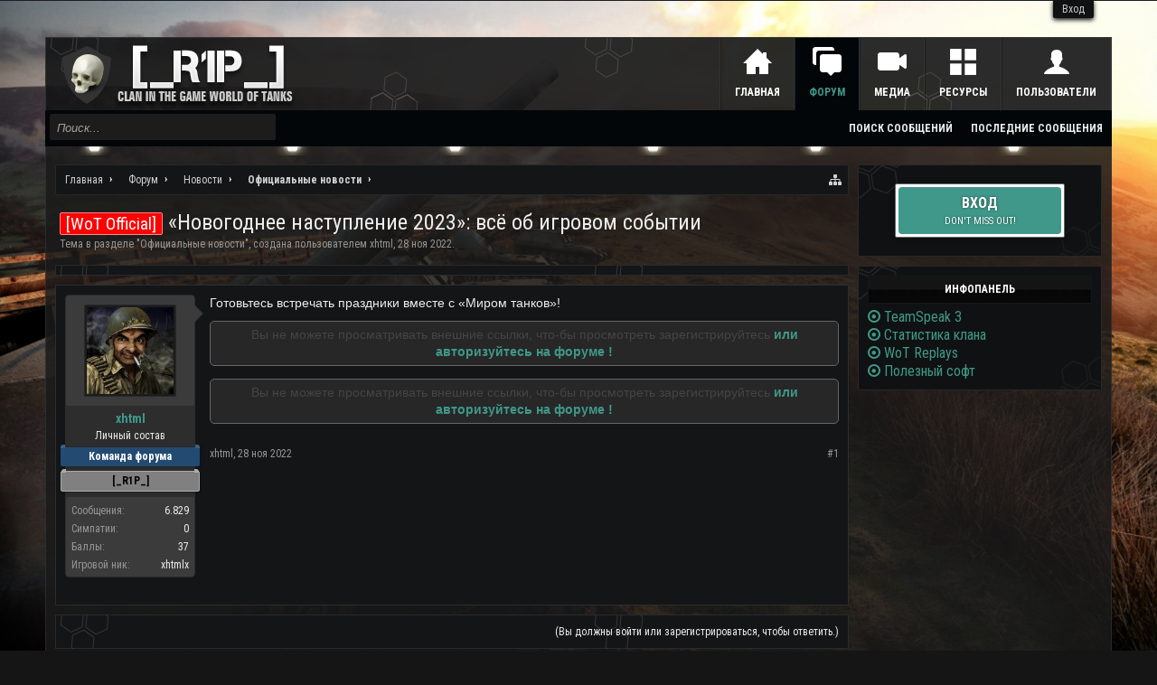

--- FILE ---
content_type: text/html; charset=UTF-8
request_url: https://wot-rip.ru/threads/%C2%AB%D0%9D%D0%BE%D0%B2%D0%BE%D0%B3%D0%BE%D0%B4%D0%BD%D0%B5%D0%B5-%D0%BD%D0%B0%D1%81%D1%82%D1%83%D0%BF%D0%BB%D0%B5%D0%BD%D0%B8%D0%B5-2023%C2%BB-%D0%B2%D1%81%D1%91-%D0%BE%D0%B1-%D0%B8%D0%B3%D1%80%D0%BE%D0%B2%D0%BE%D0%BC-%D1%81%D0%BE%D0%B1%D1%8B%D1%82%D0%B8%D0%B8.6987/
body_size: 12752
content:
<!DOCTYPE html>
<html id="XenForo" lang="ru-RU" dir="LTR" class="Public NoJs GalleryLazyLoader XenBase LoggedOut Sidebar RightSidebar RunDeferred Responsive" xmlns:fb="http://www.facebook.com/2008/fbml">
<head>

	<meta charset="utf-8" />
	<meta http-equiv="X-UA-Compatible" content="IE=Edge,chrome=1" />
	
		<meta name="viewport" content="width=device-width, initial-scale=1" />
	
	
		<base href="https://wot-rip.ru/" />
		
	

	<title>[WoT Official] - «Новогоднее наступление 2023»: всё об игровом событии | [_R1P_] Clan in the game World of Tanks</title>
	
	<noscript><style>.JsOnly, .jsOnly { display: none !important; }</style></noscript>
	<link rel="stylesheet" href="data/bdCache/css/1692487936/d1c45ee6bd88dbb9fbb4ef2ebeaee1b4.css" />
	<link rel="stylesheet" href="data/bdCache/css/1692487936/9e80f4367dc431b9acc16526192dd012.css" />


	
	
		<link href='//fonts.googleapis.com/css?family=Roboto+Condensed:400,700' rel='stylesheet' type='text/css'>
	
	
		<link rel="stylesheet" href="https://wot-rip.ru/styles/xenbase/font-awesome/css/font-awesome.min.css">
	
	
	
	
	<link href="https://maxcdn.bootstrapcdn.com/font-awesome/4.7.0/css/font-awesome.min.css" rel="stylesheet">



	
			
		
	
	










	
	
	
	<link rel="apple-touch-icon" href="https://wot-rip.ru/styles/fragzone/xenforo/logo.og.png" />
	<link rel="alternate" type="application/rss+xml" title="RSS-лента для [_R1P_] Clan in the game World of Tanks" href="forums/-/index.rss" />
	
	
	<link rel="canonical" href="https://wot-rip.ru/threads/%C2%AB%D0%9D%D0%BE%D0%B2%D0%BE%D0%B3%D0%BE%D0%B4%D0%BD%D0%B5%D0%B5-%D0%BD%D0%B0%D1%81%D1%82%D1%83%D0%BF%D0%BB%D0%B5%D0%BD%D0%B8%D0%B5-2023%C2%BB-%D0%B2%D1%81%D1%91-%D0%BE%D0%B1-%D0%B8%D0%B3%D1%80%D0%BE%D0%B2%D0%BE%D0%BC-%D1%81%D0%BE%D0%B1%D1%8B%D1%82%D0%B8%D0%B8.6987/" />
	<meta name="description" content="Готовьтесь встречать праздники вместе с «Миром танков»!
Читать дальше  Обсудить на форуме" />	<meta property="og:site_name" content="[_R1P_] Clan in the game World of Tanks" />
	<meta property="og:image" content="https://wot-rip.ru/data/avatars/m/0/1.jpg?1432899137" />
	<meta property="og:image" content="https://wot-rip.ru/styles/fragzone/xenforo/logo.og.png" />
	<meta property="og:type" content="article" />
	<meta property="og:url" content="https://wot-rip.ru/threads/%C2%AB%D0%9D%D0%BE%D0%B2%D0%BE%D0%B3%D0%BE%D0%B4%D0%BD%D0%B5%D0%B5-%D0%BD%D0%B0%D1%81%D1%82%D1%83%D0%BF%D0%BB%D0%B5%D0%BD%D0%B8%D0%B5-2023%C2%BB-%D0%B2%D1%81%D1%91-%D0%BE%D0%B1-%D0%B8%D0%B3%D1%80%D0%BE%D0%B2%D0%BE%D0%BC-%D1%81%D0%BE%D0%B1%D1%8B%D1%82%D0%B8%D0%B8.6987/" />
	<meta property="og:title" content="[WoT Official] - «Новогоднее наступление 2023»: всё об игровом событии" />
	<meta property="og:description" content="Готовьтесь встречать праздники вместе с «Миром танков»!
Читать дальше  Обсудить на форуме" />
	
	
	
	
	
		<link rel="amphtml" href="https://wot-rip.ru/threads/%C2%AB%D0%9D%D0%BE%D0%B2%D0%BE%D0%B3%D0%BE%D0%B4%D0%BD%D0%B5%D0%B5-%D0%BD%D0%B0%D1%81%D1%82%D1%83%D0%BF%D0%BB%D0%B5%D0%BD%D0%B8%D0%B5-2023%C2%BB-%D0%B2%D1%81%D1%91-%D0%BE%D0%B1-%D0%B8%D0%B3%D1%80%D0%BE%D0%B2%D0%BE%D0%BC-%D1%81%D0%BE%D0%B1%D1%8B%D1%82%D0%B8%D0%B8.6987/?amp=1669631548">
	



</head>

<body class="node6 node5 SelectQuotable">



	
		



<div id="loginBar">
	<div class="pageWidth">
		<div class="pageContent">	
			<h3 id="loginBarHandle">
				<label for="LoginControl"><a href="login/" class="concealed noOutline">Вход</a></label>
			</h3>
			
			<span class="helper"></span>
			
			
		</div>
	</div>
</div>
	
	




<div id="headerMover">

	<div id="headerProxy"></div>

<div id="content" class="thread_view">
	<div class="pageWidth">
		<div class="pageContent">
			
			<!-- main content area -->
			
			

			
			
				<div class="mainContainer">
					<div class="mainContent">
						
						
						
						
						
							
						<div class="breadBoxTop ">
							
							

<nav>
	
		
			
				
			
		
			
				
			
		
	

	<fieldset class="breadcrumb">
		<a href="misc/quick-navigation-menu?selected=node-6" class="OverlayTrigger jumpMenuTrigger" data-cacheOverlay="true" title="Открыть быструю навигацию"><i class="fa fa-sitemap"></i><!--Перейти к...--></a> 
			
		<div class="boardTitle"><strong>[_R1P_] Clan in the game World of Tanks</strong></div>
		
		<span class="crumbs">
			
				<span class="crust homeCrumb" itemscope="itemscope" itemtype="http://data-vocabulary.org/Breadcrumb">
					<a href="https://wot-rip.ru/" class="crumb" rel="up" itemprop="url"><span itemprop="title">Главная</span></a>
					<span class="arrow"><span></span></span>
				</span>
			
			
			
				<span class="crust selectedTabCrumb" itemscope="itemscope" itemtype="http://data-vocabulary.org/Breadcrumb">
					<a href="https://wot-rip.ru/forums/" class="crumb" rel="up" itemprop="url"><span itemprop="title">Форум</span></a>
					<span class="arrow"><span>&gt;</span></span>
				</span>
			
			
			
				
					<span class="crust" itemscope="itemscope" itemtype="http://data-vocabulary.org/Breadcrumb">
						<a href="https://wot-rip.ru/forums/#novosti.5" class="crumb" rel="up" itemprop="url"><span itemprop="title">Новости</span></a>
						<span class="arrow"><span>&gt;</span></span>
					</span>
				
					<span class="crust" itemscope="itemscope" itemtype="http://data-vocabulary.org/Breadcrumb">
						<a href="https://wot-rip.ru/forums/officialnews/" class="crumb" rel="up" itemprop="url"><span itemprop="title">Официальные новости</span></a>
						<span class="arrow"><span>&gt;</span></span>
					</span>
				
			
		</span>
	</fieldset>
</nav>
						</div>
						
						
						
						
						
					
						<!--[if lt IE 8]>
							<p class="importantMessage">Вы используете устаревший браузер. Этот и другие сайты могут отображаться в нём некорректно.<br />Необходимо обновить браузер или попробовать использовать <a href="https://www.google.com/chrome/browser/" target="_blank">другой</a>.</p>
						<![endif]-->

						
						
	

	
						
						
						
						
						
												
							<!-- h1 title, description -->
							<div class="titleBar">
								
								<h1><span class="prefix prefixRed">[WoT Official]</span> «Новогоднее наступление 2023»: всё об игровом событии
									
									</h1>
								
								<p id="pageDescription" class="muted ">
	Тема в разделе "<a href="forums/officialnews/">Официальные новости</a>", создана пользователем <a href="members/xhtml.1/" class="username" dir="auto">xhtml</a>, <a href="threads/%C2%AB%D0%9D%D0%BE%D0%B2%D0%BE%D0%B3%D0%BE%D0%B4%D0%BD%D0%B5%D0%B5-%D0%BD%D0%B0%D1%81%D1%82%D1%83%D0%BF%D0%BB%D0%B5%D0%BD%D0%B8%D0%B5-2023%C2%BB-%D0%B2%D1%81%D1%91-%D0%BE%D0%B1-%D0%B8%D0%B3%D1%80%D0%BE%D0%B2%D0%BE%D0%BC-%D1%81%D0%BE%D0%B1%D1%8B%D1%82%D0%B8%D0%B8.6987/"><span class="DateTime" title="28 ноя 2022 в 13:32">28 ноя 2022</span></a>.
</p>
							</div>
						
						
						
						
						
						
						<!-- main template -->
						

	

























	




<div class="pageNavLinkGroup">
	<div class="linkGroup SelectionCountContainer">
		
		
	</div>

	
</div>





<form action="inline-mod/post/switch" method="post"
	class="InlineModForm section"
	data-cookieName="posts"
	data-controls="#InlineModControls"
	data-imodOptions="#ModerationSelect option">

	<ol class="messageList" id="messageList">
		
			
				



<li id="post-7706" class="message  staff " data-author="xhtml">

	


<div class="messageUserInfo" itemscope="itemscope" itemtype="http://data-vocabulary.org/Person">	
<div class="messageUserBlock  xbOnlineRegular">
	
		<div class="avatarHolder">
			<span class="helper"></span>
			
			<a href="members/xhtml.1/" class="avatar Av1m" data-avatarhtml="true"><img src="data/avatars/m/0/1.jpg?1432899137" width="96" height="96" alt="xhtml" /></a>
			
			
			
<!-- slot: message_user_info_avatar -->
		</div>
	


	
		<h3 class="userText">
			<a href="members/xhtml.1/" class="username" dir="auto" itemprop="name">xhtml</a>

			<em class="userTitle" itemprop="title">Личный состав</em>
			<em class="userBanner bannerStaff wrapped" itemprop="title"><span class="before"></span><strong>Команда форума</strong><span class="after"></span></em>
<em class="userBanner bannerGray wrapped" itemprop="title"><span class="before"></span><strong>[_R1P_]</strong><span class="after"></span></em>
			<!-- slot: message_user_info_text -->
		</h3>
	
		
	
		<div class="extraUserInfo">
			
					
				
					<dl class="pairsJustified xbMessages">
						<dt>Сообщения:</dt>
						<dd><a href="search/member?user_id=1" class="concealed" rel="nofollow">6.829</a></dd>
					</dl>
				
				



				
					<dl class="pairsJustified xbLikes">
						<dt>Симпатии:</dt>
						<dd>0</dd>
					</dl>
				
				
				
					<dl class="pairsJustified xbTrophyPoints">
						<dt>Баллы:</dt>
						<dd><a href="members/xhtml.1/trophies" class="OverlayTrigger concealed">37</a></dd>
					</dl>
				
			
				
			
				
				
				
				
				
			
				
							
						
			
			
			
				
					
						
							<dl class="pairsJustified userField_1000 xbCustomField">
								<dt>Игровой ник:</dt>
								<dd>xhtmlx</dd>
							</dl>
						
					
				
					
				
					
				
					
				
					
				
					
				
					
				
					
				
				
			
			
			
		</div>
	
		


	<span class="arrow"><span></span></span>
</div>
</div>

	<div class="messageInfo primaryContent">
		
		
		
		
		
		
		
		<div class="messageContent">		
			<article>
				<blockquote class="messageText SelectQuoteContainer ugc baseHtml">
					
					Готовьтесь встречать праздники вместе с «Миром танков»!<br />
<p class="importantMessage">Вы не можете просматривать внешние ссылки, что-бы просмотреть зарегистрируйтесь <a href="index.php/login"/>или авторизуйтесь на форуме ! </a> </p> <p class="importantMessage">Вы не можете просматривать внешние ссылки, что-бы просмотреть зарегистрируйтесь <a href="index.php/login"/>или авторизуйтесь на форуме ! </a> </p>
					<div class="messageTextEndMarker">&nbsp;</div>
				</blockquote>
			</article>
			
			
		</div>
		
		
		
		
		
		
		
		
			
				
		<div class="messageMeta ToggleTriggerAnchor">
			<div class="privateControls hiddenResponsiveMedium hiddenResponsiveNarrow">
				
				
					<span class="item muted">
						<span class="authorEnd"><a href="members/xhtml.1/" class="username author" dir="auto">xhtml</a>,</span>
						<a href="threads/%C2%AB%D0%9D%D0%BE%D0%B2%D0%BE%D0%B3%D0%BE%D0%B4%D0%BD%D0%B5%D0%B5-%D0%BD%D0%B0%D1%81%D1%82%D1%83%D0%BF%D0%BB%D0%B5%D0%BD%D0%B8%D0%B5-2023%C2%BB-%D0%B2%D1%81%D1%91-%D0%BE%D0%B1-%D0%B8%D0%B3%D1%80%D0%BE%D0%B2%D0%BE%D0%BC-%D1%81%D0%BE%D0%B1%D1%8B%D1%82%D0%B8%D0%B8.6987/" title="Постоянная ссылка" class="datePermalink"><span class="DateTime" title="28 ноя 2022 в 13:32">28 ноя 2022</span></a>
					</span>
				
				
				
				
				
				
				
				
				
				
				
				
			</div>
			
			<div class="privateControls visibleResponsiveMedium visibleResponsiveNarrow">
							
							
								<span class="item muted">
									<span class="authorEnd"><a href="members/xhtml.1/" class="username author" dir="auto">xhtml</a>,</span>
									<a href="threads/%C2%AB%D0%9D%D0%BE%D0%B2%D0%BE%D0%B3%D0%BE%D0%B4%D0%BD%D0%B5%D0%B5-%D0%BD%D0%B0%D1%81%D1%82%D1%83%D0%BF%D0%BB%D0%B5%D0%BD%D0%B8%D0%B5-2023%C2%BB-%D0%B2%D1%81%D1%91-%D0%BE%D0%B1-%D0%B8%D0%B3%D1%80%D0%BE%D0%B2%D0%BE%D0%BC-%D1%81%D0%BE%D0%B1%D1%8B%D1%82%D0%B8%D0%B8.6987/" title="Постоянная ссылка" class="datePermalink"><span class="DateTime" title="28 ноя 2022 в 13:32">28 ноя 2022</span></a>
								</span>
							
				
			</div>
			
			
			<div class="publicControls">
				<a href="threads/%C2%AB%D0%9D%D0%BE%D0%B2%D0%BE%D0%B3%D0%BE%D0%B4%D0%BD%D0%B5%D0%B5-%D0%BD%D0%B0%D1%81%D1%82%D1%83%D0%BF%D0%BB%D0%B5%D0%BD%D0%B8%D0%B5-2023%C2%BB-%D0%B2%D1%81%D1%91-%D0%BE%D0%B1-%D0%B8%D0%B3%D1%80%D0%BE%D0%B2%D0%BE%D0%BC-%D1%81%D0%BE%D0%B1%D1%8B%D1%82%D0%B8%D0%B8.6987/" title="Постоянная ссылка" class="item muted postNumber hashPermalink OverlayTrigger" data-href="posts/7706/permalink">#1</a>
				
				
				
				
			</div>
		</div>
	
		
		
		<div id="likes-post-7706"></div>
	</div>

	
	
	
	
	
	
</li>
			
		
		
	</ol>

	

	<input type="hidden" name="_xfToken" value="" />

</form>


	<div class="pageNavLinkGroup">
		
			
				<div class="linkGroup">
					
						<label for="LoginControl"><a href="login/" class="concealed element">(Вы должны войти или зарегистрироваться, чтобы ответить.)</a></label>
					
				</div>
			
			<div class="linkGroup" style="display: none"><a href="javascript:" class="muted JsOnly DisplayIgnoredContent Tooltip" title="Показать скрытое содержимое от ">Показать игнорируемое содержимое</a></div>

			
		
	</div>











	



	

	<div class="sharePage">
		<h3 class="textHeading larger">Поделиться этой страницей</h3>
		

	
			
			
			
				<div class="plusone shareControl">
					<div class="g-plusone" data-size="medium" data-count="true" data-href="https://wot-rip.ru/threads/%C2%AB%D0%9D%D0%BE%D0%B2%D0%BE%D0%B3%D0%BE%D0%B4%D0%BD%D0%B5%D0%B5-%D0%BD%D0%B0%D1%81%D1%82%D1%83%D0%BF%D0%BB%D0%B5%D0%BD%D0%B8%D0%B5-2023%C2%BB-%D0%B2%D1%81%D1%91-%D0%BE%D0%B1-%D0%B8%D0%B3%D1%80%D0%BE%D0%B2%D0%BE%D0%BC-%D1%81%D0%BE%D0%B1%D1%8B%D1%82%D0%B8%D0%B8.6987/"></div>
				</div>
			
			
				<div class="facebookLike shareControl">
					
					<div class="fb-like" data-href="https://wot-rip.ru/threads/%C2%AB%D0%9D%D0%BE%D0%B2%D0%BE%D0%B3%D0%BE%D0%B4%D0%BD%D0%B5%D0%B5-%D0%BD%D0%B0%D1%81%D1%82%D1%83%D0%BF%D0%BB%D0%B5%D0%BD%D0%B8%D0%B5-2023%C2%BB-%D0%B2%D1%81%D1%91-%D0%BE%D0%B1-%D0%B8%D0%B3%D1%80%D0%BE%D0%B2%D0%BE%D0%BC-%D1%81%D0%BE%D0%B1%D1%8B%D1%82%D0%B8%D0%B8.6987/" data-width="400" data-layout="standard" data-action="recommend" data-show-faces="true" data-colorscheme="dark"></div>
				</div>
			
			
		


	</div>



						
						
						
						
							<!-- login form, to be moved to the upper drop-down -->
							







<form action="login/login" method="post" class="xenForm " id="login" style="display:none">

	

	<div class="ctrlWrapper">
		<dl class="ctrlUnit">
			<dt><label for="LoginControl">Ваше имя или e-mail:</label></dt>
			<dd><input type="text" name="login" id="LoginControl" class="textCtrl" tabindex="101" /></dd>
		</dl>
	
	
		<dl class="ctrlUnit">
			<dt>
				<label for="ctrl_password">Пароль:</label>
			</dt>
			<dd>
				<input type="password" name="password" class="textCtrl" id="ctrl_password" tabindex="102" />
				<div class="lostPasswordLogin"><a href="lost-password/" class="OverlayTrigger OverlayCloser" tabindex="106">Забыли пароль?</a></div>
			</dd>
		</dl>
	
		
		<dl class="ctrlUnit submitUnit">
			<dt></dt>
			<dd>
				<input type="submit" class="button primary" value="Вход" tabindex="104" data-loginPhrase="Вход" data-signupPhrase="Регистрация" />
				<label for="ctrl_remember" class="rememberPassword"><input type="checkbox" name="remember" value="1" id="ctrl_remember" tabindex="103" /> Запомнить меня</label>
			</dd>
		</dl>
	</div>

	<input type="hidden" name="cookie_check" value="1" />
	<input type="hidden" name="redirect" value="/threads/%C2%AB%D0%9D%D0%BE%D0%B2%D0%BE%D0%B3%D0%BE%D0%B4%D0%BD%D0%B5%D0%B5-%D0%BD%D0%B0%D1%81%D1%82%D1%83%D0%BF%D0%BB%D0%B5%D0%BD%D0%B8%D0%B5-2023%C2%BB-%D0%B2%D1%81%D1%91-%D0%BE%D0%B1-%D0%B8%D0%B3%D1%80%D0%BE%D0%B2%D0%BE%D0%BC-%D1%81%D0%BE%D0%B1%D1%8B%D1%82%D0%B8%D0%B8.6987/" />
	<input type="hidden" name="_xfToken" value="" />

</form>
						
						
					</div>
					
				</div>
				
				<!-- sidebar -->
				<aside>
					<div class="sidebar">
						
						
						

<div class="section loginButton">		
	<div class="secondaryContent">
		<label for="LoginControl" id="SignupButton"><a href="login/" class="inner">Вход<small class="minorText">Don't miss out!</small></a></label>
	
		
	
	</div>
</div>




						<div class="section widget-single">
	<div class="secondaryContent widget sidebar-widget WidgetFramework_WidgetRenderer_Html" id="widget-13">
		<h3>
			
				Инфопанель
			
		</h3>
		<ul><font size="3">
<li>   <a href="http://wot-rip.ru/pages/teamspeak/"><i class="fa fa-dot-circle-o"></i>  TeamSpeak 3</a></li>
<li>   <a href="http://stat.wot-rip.ru/"><i class="fa fa-dot-circle-o"></i>  Статистика клана</a></li>
<li>   <a href="http://wotreplays.ru/"><i class="fa fa-dot-circle-o"></i>  WoT Replays</a></li>
<li>   <a href="http://wot-rip.ru/resources/"><i class="fa fa-dot-circle-o"></i>  Полезный софт</a></li>
</font></ul>
	</div>
</div>
						
						
					</div>
				</aside>
			
			
			
						
			<div class="breadBoxBottom">

<nav>
	

	<fieldset class="breadcrumb">
		<a href="misc/quick-navigation-menu?selected=node-6" class="OverlayTrigger jumpMenuTrigger" data-cacheOverlay="true" title="Открыть быструю навигацию"><i class="fa fa-sitemap"></i><!--Перейти к...--></a> 
			
		<div class="boardTitle"><strong>[_R1P_] Clan in the game World of Tanks</strong></div>
		
		<span class="crumbs">
			
				<span class="crust homeCrumb">
					<a href="https://wot-rip.ru/" class="crumb"><span>Главная</span></a>
					<span class="arrow"><span></span></span>
				</span>
			
			
			
				<span class="crust selectedTabCrumb">
					<a href="https://wot-rip.ru/forums/" class="crumb"><span>Форум</span></a>
					<span class="arrow"><span>&gt;</span></span>
				</span>
			
			
			
				
					<span class="crust">
						<a href="https://wot-rip.ru/forums/#novosti.5" class="crumb"><span>Новости</span></a>
						<span class="arrow"><span>&gt;</span></span>
					</span>
				
					<span class="crust">
						<a href="https://wot-rip.ru/forums/officialnews/" class="crumb"><span>Официальные новости</span></a>
						<span class="arrow"><span>&gt;</span></span>
					</span>
				
			
		</span>
	</fieldset>
</nav></div>
			
			
			
			
				
<div class="xbScrollButtons" style="display:none;">
	<div class="xbScrollUpButton" id="xb_ScrollUp"><i class="fa fa-chevron-up"></i></div>
	<div class="xbScrollDownButton" id="xb_ScrollDown"><i class="fa fa-chevron-down"></i></div>
</div>
			
			
			
		</div>
	</div>
	
</div>

<header>
	


<div id="header">
	
		
		<div id="fragzoneMobileLogo">
	<div class="pageWidth">
		<div class="pageContent">
			<div id="mobileLogo"><a href="https://wot-rip.ru">
				<img src="styles/fragzone/xenforo/logo.png" alt="[_R1P_] Clan in the game World of Tanks" />
			</a></div>
		</div>
	</div>
</div>
		



<div id="navigation" class="pageWidth withSearch">
	<div class="pageContent">
		<nav>

<div class="navTabs">

	
	<ul class="xbnavLogo">
		<li><a href="https://wot-rip.ru">
				<span></span>
				
				<img src="styles/fragzone/xenforo/logo.png" alt="[_R1P_] Clan in the game World of Tanks" />
				
			</a>
		</li>
	</ul>
	
	<ul class="publicTabs">
	
		<!-- home -->
		
		
		
		<!-- extra tabs: home -->
		
		
			
			
			<li class="navTab portal Popup PopupControl PopupClosed">
			

			
				<a href="https://wot-rip.ru/" class="navLink">Главная</a>
				<a href="https://wot-rip.ru/" class="SplitCtrl" rel="Menu"></a>
				<div class="xbTabPopupArrow">
					<span class="arrow"><span></span></span>
				</div>
				
								
				<div class="Menu JsOnly tabMenu portalTabLinks">
				
				
					<div class="primaryContent menuHeader">
						<h3>Главная</h3>
						<div class="muted">Быстрые ссылки</div>
					</div>
					
				
				</div>
			</li>
			
		
		
		
		
		<!-- forums -->
		
		
			
			<li class="navTab forums selected">
			
				
				<a href="https://wot-rip.ru/forums/" class="navLink">Форум</a>
				<a href="https://wot-rip.ru/forums/" class="SplitCtrl" rel="Menu"></a>
				<div class="xbTabPopupArrow">
					<span class="arrow"><span></span></span>
				</div>
				
				
				<div class="tabLinks forumsTabLinks">
				

				
					<div class="primaryContent menuHeader">
						<h3>Форум</h3>
						<div class="muted">Быстрые ссылки</div>
					</div>
					<ul class="secondaryContent blockLinksList">
					
						
						<li><a href="search/?type=post">Поиск сообщений</a></li>
						
						<li><a href="find-new/posts" rel="nofollow">Последние сообщения</a></li>
					
					</ul>
				
				</div>
			</li>
		
		
		
		<!-- extra tabs: middle -->
		
		
			
			
			<li class="navTab xengallery Popup PopupControl PopupClosed">
			
			
				<a href="https://wot-rip.ru/media/" class="navLink">Медиа</a>
				<a href="https://wot-rip.ru/media/" class="SplitCtrl" rel="Menu"></a>
				<div class="xbTabPopupArrow">
					<span class="arrow"><span></span></span>
				</div>
				
				
				<div class="Menu JsOnly tabMenu xengalleryTabLinks">
				
				
					<div class="primaryContent menuHeader">
						<h3>Медиа</h3>
						<div class="muted">Быстрые ссылки</div>
					</div>
					

<ul class="secondaryContent blockLinksList xengallery">
	
	
		<li><a href="search/?type=xengallery_media">Поиск медиа</a></li>
	
	
	
		
		
	
	<li><a href="find-new/media" rel="nofollow">Новые медиа</a></li>
</ul>
				
				</div>
			</li>
			
		
			
			
			<li class="navTab resources Popup PopupControl PopupClosed">
			
			
				<a href="https://wot-rip.ru/resources/" class="navLink">Ресурсы</a>
				<a href="https://wot-rip.ru/resources/" class="SplitCtrl" rel="Menu"></a>
				<div class="xbTabPopupArrow">
					<span class="arrow"><span></span></span>
				</div>
				
				
				<div class="Menu JsOnly tabMenu resourcesTabLinks">
				
				
					<div class="primaryContent menuHeader">
						<h3>Ресурсы</h3>
						<div class="muted">Быстрые ссылки</div>
					</div>
					<ul class="secondaryContent blockLinksList">
	<li><a href="search/?type=resource_update">Поиск ресурсов</a></li>
	<li><a href="resources/authors">Наиболее активные авторы</a></li>
	<li><a href="resources/reviews">Latest Reviews</a></li>
	
	
	
</ul>
				
				</div>
			</li>
			
		
		
		
		
		<!-- members -->
		
			
			<li class="navTab members Popup PopupControl PopupClosed">
			
			
				<a href="https://wot-rip.ru/members/" class="navLink">Пользователи</a>
				<a href="https://wot-rip.ru/members/" class="SplitCtrl" rel="Menu"></a>
				<div class="xbTabPopupArrow">
					<span class="arrow"><span></span></span>
				</div>
				
				
				<div class="Menu JsOnly tabMenu membersTabLinks">
				
				
					<div class="primaryContent menuHeader">
						<h3>Пользователи</h3>
						<div class="muted">Быстрые ссылки</div>
					</div>
					<ul class="secondaryContent blockLinksList">
					
						<li><a href="members/">Выдающиеся пользователи</a></li>
						<li><a href="members/list">Зарегистрированные пользователи</a></li>
						<li><a href="online/">Сейчас на форуме</a></li>
						<li><a href="recent-activity/">Недавняя активность</a></li>
						<li><a href="find-new/profile-posts">Новые сообщения профиля</a></li>
					
					</ul>
				
				</div>
			</li>
						

		<!-- extra tabs: end -->
		

		

		

		<!-- responsive popup -->
		<li class="navTab navigationHiddenTabs Popup PopupControl PopupClosed" style="display:none">	
						
			<a rel="Menu" class="navLink NoPopupGadget"><span class="menuIcon">Меню</span></a>
			
			<div class="Menu JsOnly blockLinksList primaryContent" id="NavigationHiddenMenu"></div>
		</li>
			
		<!-- no selection -->
		
		
	</ul>
	
		
		
		
		
		
		
		
		
		
		
		
		
</div>

<span class="helper"></span>
			
		</nav>	
	</div>
</div>

	
		
			

<div id="searchBar" class="pageWidth">
	
	<span id="QuickSearchPlaceholder" title="Поиск"></span>
	<fieldset id="QuickSearch">
		<form action="search/search" method="post" class="formPopup">
			
			<div class="primaryControls">
				<!-- block: primaryControls -->
				<input type="search" name="keywords" value="" class="textCtrl" placeholder="Поиск..." results="0" title="Введите параметры поиска и нажмите ввод" id="QuickSearchQuery" />				
				 <!-- end block: primaryControls -->
			</div>
			
			<div class="secondaryControls">
				<div class="controlsWrapper">
				
					<!-- block: secondaryControls -->
					<dl class="ctrlUnit">
						<dt></dt>
						<dd><ul>
							<li><label><input type="checkbox" name="title_only" value="1"
								id="search_bar_title_only" class="AutoChecker"
								data-uncheck="#search_bar_thread" /> Искать только в заголовках</label></li>
						</ul></dd>
					</dl>
				
					<dl class="ctrlUnit">
						<dt><label for="searchBar_users">Сообщения пользователя:</label></dt>
						<dd>
							<input type="text" name="users" value="" class="textCtrl AutoComplete" id="searchBar_users" />
							<p class="explain">Имена участников (разделяйте запятой).</p>
						</dd>
					</dl>
				
					<dl class="ctrlUnit">
						<dt><label for="searchBar_date">Новее чем:</label></dt>
						<dd><input type="date" name="date" value="" class="textCtrl" id="searchBar_date" /></dd>
					</dl>
					
					
					<dl class="ctrlUnit">
						<dt></dt>
						<dd><ul>
								
									<li><label title="Искать только в «Новогоднее наступление 2023»: всё об игровом событии"><input type="checkbox" name="type[post][thread_id]" value="6987"
	id="search_bar_thread" class="AutoChecker"
	data-uncheck="#search_bar_title_only, #search_bar_nodes" /> Искать только в этой теме</label></li>
								
									<li><label title="Искать только в Официальные новости"><input type="checkbox" name="nodes[]" value="6"
	id="search_bar_nodes" class="Disabler AutoChecker" checked="checked"
	data-uncheck="#search_bar_thread" /> Искать только в этом разделе</label>
	<ul id="search_bar_nodes_Disabler">
		<li><label><input type="checkbox" name="type[post][group_discussion]" value="1"
			id="search_bar_group_discussion" class="AutoChecker"
			data-uncheck="#search_bar_thread" /> Отображать результаты в виде тем</label></li>
	</ul></li>
								
						</ul></dd>
					</dl>
					
				</div>
				<!-- end block: secondaryControls -->
				
				<dl class="ctrlUnit submitUnit">
					<dt></dt>
					<dd>
						<input type="submit" value="Поиск" class="button primary Tooltip" title="Искать" />
						<div class="Popup" id="commonSearches">
							<a rel="Menu" class="button NoPopupGadget Tooltip" title="Быстрый поиск" data-tipclass="flipped"><span class="arrowWidget"></span></a>
							<div class="Menu">
								<div class="xbSearchPopupArrow">
									<span class="arrow"><span></span></span>
								</div>
								<div class="primaryContent menuHeader">
									<h3>Быстрый поиск</h3>
								</div>
								<ul class="secondaryContent blockLinksList">
									<!-- block: useful_searches -->
									<li><a href="find-new/posts?recent=1" rel="nofollow">Последние сообщения</a></li>
									
									<!-- end block: useful_searches -->
								</ul>
							</div>
						</div>
						<a href="search/" class="button moreOptions Tooltip" title="Расширенный поиск">Больше...</a>
					</dd>
				</dl>
				
			</div>
			
			<input type="hidden" name="_xfToken" value="" />
		</form>		
	</fieldset>
	
</div>
		
	


	
	
		
	
</div>

	
	
</header>

</div>

<footer>
	


<div class="footer">
	<div class="pageWidth">
		<div class="pageContent">
			<dl class="choosers">
			
				
					<dt>Стиль</dt>
					<dd><a href="misc/style?redirect=%2Fthreads%2F%25C2%25AB%25D0%259D%25D0%25BE%25D0%25B2%25D0%25BE%25D0%25B3%25D0%25BE%25D0%25B4%25D0%25BD%25D0%25B5%25D0%25B5-%25D0%25BD%25D0%25B0%25D1%2581%25D1%2582%25D1%2583%25D0%25BF%25D0%25BB%25D0%25B5%25D0%25BD%25D0%25B8%25D0%25B5-2023%25C2%25BB-%25D0%25B2%25D1%2581%25D1%2591-%25D0%25BE%25D0%25B1-%25D0%25B8%25D0%25B3%25D1%2580%25D0%25BE%25D0%25B2%25D0%25BE%25D0%25BC-%25D1%2581%25D0%25BE%25D0%25B1%25D1%258B%25D1%2582%25D0%25B8%25D0%25B8.6987%2F" class="OverlayTrigger Tooltip" title="Выбор стиля" rel="nofollow"><span>Frag Zone</span> <i class="fa fa-paint-brush fa-fw"></i></a></dd>
				
				
				
					<dt>Язык</dt>
					<dd><a href="misc/language?redirect=%2Fthreads%2F%25C2%25AB%25D0%259D%25D0%25BE%25D0%25B2%25D0%25BE%25D0%25B3%25D0%25BE%25D0%25B4%25D0%25BD%25D0%25B5%25D0%25B5-%25D0%25BD%25D0%25B0%25D1%2581%25D1%2582%25D1%2583%25D0%25BF%25D0%25BB%25D0%25B5%25D0%25BD%25D0%25B8%25D0%25B5-2023%25C2%25BB-%25D0%25B2%25D1%2581%25D1%2591-%25D0%25BE%25D0%25B1-%25D0%25B8%25D0%25B3%25D1%2580%25D0%25BE%25D0%25B2%25D0%25BE%25D0%25BC-%25D1%2581%25D0%25BE%25D0%25B1%25D1%258B%25D1%2582%25D0%25B8%25D0%25B8.6987%2F" class="OverlayTrigger Tooltip" title="Выбор языка" rel="nofollow"><span>Russian (RU)</span> <i class="fa fa-globe fa-fw"></i></a></dd>
				
			
				
			</dl>
			
			
			<ul class="footerLinks">
			
				
					<li><a href="misc/contact" class="OverlayTrigger" data-overlayOptions="{&quot;fixed&quot;:false}"><i class="fa fa-envelope-o fa-fw"></i> <span>Обратная связь</span></a></li>
				
				<li><a href="help/"><i class="fa fa-life-ring fa-fw"></i> <span>Помощь</span></a></li>
				<li><a href="https://wot-rip.ru" class="homeLink"><i class="fa fa-home fa-fw"></i> <span>Главная</span></a></li>
				
				<li><a href="forums/-/index.rss" rel="alternate" class="globalFeed" target="_blank"
					title="RSS-лента для [_R1P_] Clan in the game World of Tanks"><i class="fa fa-rss fa-fw"></i></a></li>
			
			</ul>
			
			<span class="helper"></span>
		</div>
	</div>
</div>


	

<div class="pageWidth">
	<div class="extraFooter">
		<ul class="footerBlockContainer">
		
			<li class="footerBlock footerBlockOne">
				<h3><i class="fa fa-map-marker"></i> О нас</h3>
<p>Клан [_R1P_] это сообщество друзей, которых объединила любовь к играм, в частности игра World Of Tanks</p><p>Добро пожаловать к нам!</p>
				


			</li>
		
		
		
			<li class="footerBlock footerBlockTwo">
				<h3><i class="fa fa-share"></i> Быстрый доступ</h3>
<ul class="footerList">
<li><a href="http://wot-rip.ru/pages/teamspeak/"><i class="fa fa-dot-circle-o"></i> TeamSpeak 3</a></li>
<li><a href="http://wot-rip.ru/forums/"><i class="fa fa-dot-circle-o"></i> Форум</a></li>
<li><a href="http://wot-rip.ru/media/"><i class="fa fa-dot-circle-o"></i> Галерея</a></li>
<li><a href="http://wot-rip.ru/resources/"><i class="fa fa-dot-circle-o"></i> Полезный софт</a></li>
</ul>
				


			</li>
		
		
		
			<li class="footerBlock footerBlockThree">
				<h3><i class="fa fa-bars"></i> Ссылки</h3>
<ul class="footerList">
<li><a href="http://worldoftanks.ru/"><i class="fa fa-dot-circle-o"></i> Официальный сайт World Of Tanks</a></li>
<li><a href="http://stat.wot-rip.ru"><i class="fa fa-dot-circle-o"></i> Статистика клана</a></li>
<li><a href="http://www.modxvm.com/"><i class="fa fa-dot-circle-o"></i> ModXVM</a></li>
<li><a href="https://www.youtube.com/user/wotTV4players"><i class="fa fa-dot-circle-o"></i> WGTV WoT - видео о танках для игроков</a></li>
</ul>
				


			</li>
		
		
		
			<li class="footerBlock footerBlockFour">
				<center><h3><i class="fa fa-life-ring"></i> Счетчик</h3>
<p><!-- Yandex.Metrika informer -->
<a href="https://metrika.yandex.ru/stat/?id=30856156&amp;from=informer"
target="_blank" rel="nofollow"><img src="//bs.yandex.ru/informer/30856156/3_0_202020FF_000000FF_1_pageviews"
style="width:88px; height:31px; border:0;" alt="Яндекс.Метрика" title="Яндекс.Метрика: данные за сегодня (просмотры, визиты и уникальные посетители)" onclick="try{Ya.Metrika.informer({i:this,id:30856156,lang:'ru'});return false}catch(e){}"/></a>
<!-- /Yandex.Metrika informer -->

<!-- Yandex.Metrika counter -->

<noscript><div><img src="//mc.yandex.ru/watch/30856156" style="position:absolute; left:-9999px;" alt="" /></div></noscript>
<!-- /Yandex.Metrika counter --></p>
<p>Create by <a href="http://wot-rip.ru/members/xhtml.1/"><i class="fa fa-dot-circle-o"></i> xhtml</a></p></center>
				


			</li>
		
		</ul>
	</div>
</div>


<div class="footerLegal">
	<div class="pageWidth">
		<div class="pageContent">
			<ul id="legal">
			
				<li><a href="help/terms">Условия и правила</a></li>
				<li><a href="">Политика конфиденциальности</a></li>
			
			</ul>
			
			<div id="copyright">  <div style="text-align:left">Перевод: <a class="concealed" href="http://www.xf-russia.ru" target="_blank">XF-Russia.ru</a></div> </div>
			
		
			
			
			<span class="helper"></span>
		</div>
	</div>	
</div>


	


	
		
	


<div id="toTop" 
	class="SedoGoToTop normal JsOnly ParentWidthMode"
	data-id="sedo_gototop"
	data-easing="easeInOutQuad"
	data-container-over="toTopHover"
	data-scrollspeed="800"
	data-min="200"
	data-indelay="600"
	data-outdelay="400"
	data-adv="0"
	data-timeout="3000"
	data-bottom-delta="0"
	data-top-delta="0"
	>
		<p class="solo">▲</p>
	
	</div>


</footer>










	
	







<!--XenBase Current Version : 1.4.5 -->
<!--Style Version : 1.4.5 -->




<script>
			var _b = document.getElementsByTagName('base')[0], _bH = "https://wot-rip.ru/";
			if (_b && _b.href != _bH) _b.href = _bH;
		</script><script src="js/jquery/jquery-1.11.0.min.js"></script><script src="js/xenforo/xenforo.js?_v=b7c292a3"></script><script src="js/sedo/gototop/xen.ui.totop.js?_v=b7c292a3"></script><script type="text/javascript">
(function (d, w, c) {
    (w[c] = w[c] || []).push(function() {
        try {
            w.yaCounter30856156 = new Ya.Metrika({id:30856156,
                    webvisor:true,
                    clickmap:true,
                    trackLinks:true,
                    accurateTrackBounce:true});
        } catch(e) { }
    });

    var n = d.getElementsByTagName("script")[0],
        s = d.createElement("script"),
        f = function () { n.parentNode.insertBefore(s, n); };
    s.type = "text/javascript";
    s.async = true;
    s.src = (d.location.protocol == "https:" ? "https:" : "http:") + "//mc.yandex.ru/metrika/watch.js";

    if (w.opera == "[object Opera]") {
        d.addEventListener("DOMContentLoaded", f, false);
    } else { f(); }
})(document, window, "yandex_metrika_callbacks");
</script><script>


jQuery.extend(true, XenForo,
{
	visitor: { user_id: 0 },
	serverTimeInfo:
	{
		now: 1768750549,
		today: 1768683600,
		todayDow: 0
	},
	_lightBoxUniversal: "0",
	_enableOverlays: "1",
	_animationSpeedMultiplier: "1",
	_overlayConfig:
	{
		top: "10%",
		speed: 200,
		closeSpeed: 100,
		mask:
		{
			color: "rgb(38, 38, 38)",
			opacity: "0.6",
			loadSpeed: 200,
			closeSpeed: 100
		}
	},
	_ignoredUsers: [],
	_loadedScripts: {"thread_view":true,"message":true,"bb_code":true,"xb_message":true,"message_user_info":true,"share_page":true,"wf_default":true,"xb":true,"login_bar":true,"xb_scroll_buttons":true,"xengallery_tab_links":true,"xb_footer_layouts":true,"GoToTop_normal":true,"js\/sedo\/gototop\/xen.ui.totop.js?_v=b7c292a3":true},
	_cookieConfig: { path: "/", domain: "", prefix: "xf_"},
	_csrfToken: "",
	_csrfRefreshUrl: "login/csrf-token-refresh",
	_jsVersion: "b7c292a3"
});
jQuery.extend(XenForo.phrases,
{
	xengallery_lightbox_loading:	"Загрузка...",
	xengallery_lightbox_close:	"Закрыть (Esc)",
	xengallery_lightbox_previous:	"Предыдущее (Стрелка влево)",
	xengallery_lightbox_next:	"Следующее (Стрелка вправо)",
	xengallery_lightbox_counter:	"%curr% из %total%",
	xengallery_lightbox_error:	"<a href=\"%url%\">Медиа<\/a> не может быть загружено.",
	xengallery_touch_error:		"This operation will not work from a touch enabled device.",
	cancel: "Отмена",

	a_moment_ago:    "только что",
	one_minute_ago:  "минуту назад",
	x_minutes_ago:   "%minutes% мин. назад",
	today_at_x:      "Сегодня, в %time%",
	yesterday_at_x:  "Вчера, в %time%",
	day_x_at_time_y: "%day% в %time%",

	day0: "Воскресенье",
	day1: "Понедельник",
	day2: "Вторник",
	day3: "Среда",
	day4: "Четверг",
	day5: "Пятница",
	day6: "Суббота",

	_months: "Январь,Февраль,Март,Апрель,Май,Июнь,Июль,Август,Сентябрь,Октябрь,Ноябрь,Декабрь",
	_daysShort: "Вс,Пн,Вт,Ср,Чт,Пт,Сб",

	following_error_occurred: "Произошла ошибка",
	server_did_not_respond_in_time_try_again: "Сервер не ответил вовремя. Пожалуйста, попробуйте снова.",
	logging_in: "Авторизация",
	click_image_show_full_size_version: "Нажмите на это изображение для просмотра полноразмерной версии.",
	show_hidden_content_by_x: "Показать скрытое содержимое от {names}"
});

// Facebook Javascript SDK
XenForo.Facebook.appId = "";
XenForo.Facebook.forceInit = true;


</script><script>
$(window).scroll(function() { // when the page is scrolled run this
    if($(this).scrollTop() != 0) { // if you're NOT at the top
        $('.xbScrollButtons').fadeIn("slow"); // fade in
    } else { // else
        $('.xbScrollButtons').fadeOut("slow"); // fade out
    }
});

$(function() {
    // the element inside of which we want to scroll
        var $elem = $('#content');
 
        // show the buttons
  
        // clicking the "down" button will make the page scroll to the $elem's height
    $('#xb_ScrollDown').click(
        function (e) {
            $('html, body').animate({scrollTop: $elem.height()}, 800);
        }
    );
        // clicking the "up" button will make the page scroll to the top of the page
    $('#xb_ScrollUp').click(
        function (e) {
            $('html, body').animate({scrollTop: '0px'}, 800);
        }
    );
 });
 
 (function(){
    
    var special = jQuery.event.special,
        uid1 = 'D' + (+new Date()),
        uid2 = 'D' + (+new Date() + 1);
        
    special.scrollstart = {
        setup: function() {
            
            var timer,
                handler =  function(evt) {
                    
                    var _self = this,
                        _args = arguments;
                    
                    if (timer) {
                        clearTimeout(timer);
                    } else {
                        evt.type = 'scrollstart';
                        jQuery.event.handle.apply(_self, _args);
                    }
                    
                    timer = setTimeout( function(){
                        timer = null;
                    }, special.scrollstop.latency);
                    
                };
            
            jQuery(this).bind('scroll', handler).data(uid1, handler);
            
        },
        teardown: function(){
            jQuery(this).unbind( 'scroll', jQuery(this).data(uid1) );
        }
    };
    
    special.scrollstop = {
        latency: 300,
        setup: function() {
            
            var timer,
                    handler = function(evt) {
                    
                    var _self = this,
                        _args = arguments;
                    
                    if (timer) {
                        clearTimeout(timer);
                    }
                    
                    timer = setTimeout( function(){
                        
                        timer = null;
                        evt.type = 'scrollstop';
                        jQuery.event.handle.apply(_self, _args);
                        
                    }, special.scrollstop.latency);
                    
                };
            
            jQuery(this).bind('scroll', handler).data(uid2, handler);
            
        },
        teardown: function() {
            jQuery(this).unbind( 'scroll', jQuery(this).data(uid2) );
        }
    };
    
})();
</script><script src="styles/xenbase/jquery.backstretch.min.js"></script><script>
		    $.backstretch(["styles/fragzone/xenforo/sources/bgtf.jpg", "styles/fragzone/xenforo/sources/bgbf.jpg", "styles/fragzone/xenforo/sources/bgcod.jpg"], {duration: 5500, fade: 1500});
	</script></body>
</html>

--- FILE ---
content_type: text/html; charset=utf-8
request_url: https://accounts.google.com/o/oauth2/postmessageRelay?parent=https%3A%2F%2Fwot-rip.ru&jsh=m%3B%2F_%2Fscs%2Fabc-static%2F_%2Fjs%2Fk%3Dgapi.lb.en.OE6tiwO4KJo.O%2Fd%3D1%2Frs%3DAHpOoo_Itz6IAL6GO-n8kgAepm47TBsg1Q%2Fm%3D__features__
body_size: 161
content:
<!DOCTYPE html><html><head><title></title><meta http-equiv="content-type" content="text/html; charset=utf-8"><meta http-equiv="X-UA-Compatible" content="IE=edge"><meta name="viewport" content="width=device-width, initial-scale=1, minimum-scale=1, maximum-scale=1, user-scalable=0"><script src='https://ssl.gstatic.com/accounts/o/2580342461-postmessagerelay.js' nonce="qXB_Q_uJoJWU1tYh0mc32A"></script></head><body><script type="text/javascript" src="https://apis.google.com/js/rpc:shindig_random.js?onload=init" nonce="qXB_Q_uJoJWU1tYh0mc32A"></script></body></html>

--- FILE ---
content_type: text/css
request_url: https://wot-rip.ru/data/bdCache/css/1692487936/9e80f4367dc431b9acc16526192dd012.css
body_size: 35975
content:
@charset "UTF-8";#toTop{display:none;text-decoration:none;position:fixed;overflow:hidden;width:53px;height:52px;border:none;text-indent:100%;background:url(https://wot-rip.ru/styles/sedo/toTop/ui.totop_white\.png) no-repeat left top;z-index:90;cursor:pointer;bottom:10px;right:10px}#toTopHover{background:url(https://wot-rip.ru/styles/sedo/toTop/ui.totop_white\.png) no-repeat left -52px;width:53px;height:52px;display:block;overflow:hidden;float:left;opacity:0;-moz-opacity:0;filter:alpha(opacity=0)}#toTop:active,#toTop:focus{outline:none}#toTopIE{display:none;text-decoration:none;position:fixed;bottom:10px;right:10px;overflow:hidden;width:53px;height:52px;border:none;text-indent:100%;background:url(https://wot-rip.ru/styles/sedo/toTop/ui.totop_ie.png) no-repeat left top}#toTopHoverIE{background:url(https://wot-rip.ru/styles/sedo/toTop/ui.totop_ie.png) no-repeat left -52px;width:53px;height:52px;display:block;overflow:hidden;float:left;opacity:0;-moz-opacity:0;filter:alpha(opacity=0)}#toTopIE:active,#toTopIE:focus{outline:none}#sedo_gototop{display:none}.bbCodeBlock{margin:1em
1em 0;border:1px
solid rgb(45, 45, 45);border-radius:2px;overflow:auto}.bbCodeBlock .bbCodeBlock,
.hasJs .bbCodeBlock .bbCodeSpoilerText,
.messageList.withSidebar
.bbCodeBlock{margin-right:0}.bbCodeBlock pre,
.bbCodeBlock
blockquote{margin:0}.bbCodeBlock
img{border:none}.bbCodeBlock
.type{font-size:12px;font-family:'Roboto Condensed',sans-serif;color:rgb(63, 152, 137);background-color:rgb(45, 45, 45);padding:6px
8px;border-bottom:1px solid rgb(40, 40, 40);border-top-left-radius:2px;border-top-right-radius:2px}.bbCodeBlock pre,
.bbCodeBlock
.code{font-size:12px;font-family:Consolas,'Courier New',Courier,monospace;background-color:rgb(32, 32, 32);padding:10px;border-radius:2px;word-wrap:normal;overflow:auto;line-height:1.24;min-height:30px;max-height:500px;_width:600px;direction:ltr}.bbCodeBlock
.code{white-space:nowrap}.bbCodeQuote{overflow:auto}.bbCodeQuote
.attribution{}.bbCodeQuote
.quoteContainer{overflow:hidden;position:relative;font-style:italic;font-size:12px;background-color:rgb(32, 32, 32);padding:10px;border-radius:2px}.bbCodeQuote .quoteContainer
.quote{max-height:150px;overflow:hidden;padding-bottom:1px}.NoJs .bbCodeQuote .quoteContainer
.quote{max-height:none}.bbCodeQuote .quoteContainer
.quoteExpand{display:none;box-sizing:border-box;position:absolute;height:80px;top:90px;left:0;right:0;font-size:11px;line-height:1;text-align:center;color:rgb(102, 102, 102);cursor:pointer;padding-top:65px;background: -webkit-linear-gradient(top, rgba(32, 32, 32, 0) 0%, rgb(32, 32, 32) 80%);background: -moz-linear-gradient(top, rgba(32, 32, 32, 0) 0%, rgb(32, 32, 32) 80%);background: -o-linear-gradient(top, rgba(32, 32, 32, 0) 0%, rgb(32, 32, 32) 80%);background:linear-gradient(to bottom, rgba(32, 32, 32, 0) 0%, rgb(32, 32, 32) 80%);border-bottom-left-radius:2px;border-bottom-right-radius:2px}.bbCodeQuote .quoteContainer
.quoteExpand.quoteCut{display:block}.bbCodeQuote .quoteContainer.expanded
.quote{max-height:none}.bbCodeQuote .quoteContainer.expanded
.quoteExpand{display:none}.bbCodeQuote
img{max-height:150px}.bbCodeQuote iframe,
.bbCodeQuote .fb_iframe_widget,
.bbCodeQuote object,
.bbCodeQuote
embed{max-width:200px;max-height:150px}.bbCodeQuote iframe:-webkit-full-screen{max-width:none;max-height:none}.bbCodeQuote iframe:-moz-full-screen{max-width:none;max-height:none}.bbCodeQuote iframe:-ms-fullscreen{max-width:none;max-height:none}.bbCodeQuote iframe:fullscreen{max-width:none;max-height:none}.bbCodeSpoilerButton{margin:5px
0;max-width:99%}.bbCodeSpoilerButton>span{display:inline-block;max-width:100%;white-space:nowrap;text-overflow:ellipsis;overflow:hidden}.hasJs
.bbCodeSpoilerText{display:none;background-color:rgb(59, 59, 59);padding:5px;margin-top:5px;margin-right:;margin-bottom:5px;border:1px
solid rgb(40, 40, 40);border-radius:2px;overflow:auto}.hasJs .bbCodeSpoilerText .bbCodeSpoilerText,
.hasJs .bbCodeSpoilerText .bbCodeBlock,
.hasJs .messageList.withSidebar
.bbCodeSpoilerText{margin-right:0}.NoJs
.bbCodeSpoilerContainer{background-color:rgb(237, 237, 237);background-color:currentColor}.NoJs .bbCodeSpoilerContainer>.bbCodeSpoilerText{visibility:hidden}.NoJs .bbCodeSpoilerContainer:hover{background-color:transparent}.NoJs .bbCodeSpoilerContainer:hover>.bbCodeSpoilerText{visibility:visible}@media (max-width:800px){.Responsive .bbCodeBlock,
.Responsive.hasJs
.bbCodeSpoilerText{margin-right:0}}#loginBar{color:rgb(237, 237, 237);background-color:rgb(16, 17, 18);border-bottom:1px solid rgb(28, 31, 34);position:relative;z-index:1}#loginBar
.ctrlWrapper{margin:0
10px}#loginBar
.pageContent{padding-top:0px;position:relative;_height:0px}#loginBar
a{color:rgb(63, 152, 137)}#loginBar
form{padding:5px
0;margin:0
auto;display:none;line-height:20px;position:relative}#loginBar .xenForm .ctrlUnit,
#loginBar .xenForm .ctrlUnit > dt
label{margin:0;border:none}#loginBar .xenForm .ctrlUnit>dd{position:relative}#loginBar .lostPassword,
#loginBar
.lostPasswordLogin{font-size:11px}#loginBar
.rememberPassword{font-size:11px}#loginBar
.textCtrl{color:rgb(63, 152, 137);background-color:rgb(59, 59, 59);border-color:rgb(68, 68, 68)}#loginBar .textCtrl[type=text]{font-weight:bold;font-size:18px}#loginBar .textCtrl:-webkit-autofill{background:rgb(59, 59, 59) !important;color:rgb(63, 152, 137)}#loginBar .textCtrl:focus{background-image:none;border-color:rgb(59, 59, 59)}#loginBar
input.textCtrl.disabled{color:rgb(150,150,150);background-color:rgb(16, 17, 18);border-style:dashed}#loginBar
.button{min-width:85px;*width:85px}#loginBar
.button.primary{font-weight:bold}#loginBar
form.eAuth{-x-max-width:700px}#loginBar form.eAuth
.ctrlWrapper{border-right:1px dotted rgb(23, 25, 27);margin-right:200px;box-sizing:border-box}#loginBar form.eAuth
#eAuthUnit{position:absolute;top:0px;right:10px}#eAuthUnit
li{margin-top:10px;line-height:0}#loginBar
#loginBarHandle{font-size:12px;color:rgb(200,200,200);background-color:rgb(16, 17, 18);padding:0
10px;margin-right:20px;border-bottom-right-radius:2px;border-bottom-left-radius:2px;position:absolute;right:0px;bottom: -20px;text-align:center;z-index:1;line-height:20px;box-shadow:0px 2px 5px rgb(16, 17, 18)}@media (max-width:800px){.Responsive #loginBar form.eAuth
.ctrlWrapper{border-right:none;margin-right:10px}.Responsive #loginBar form.eAuth
#eAuthUnit{position:static;width:180px;margin:0
auto 10px}}.messageList{}.messageList
.message{background-color:rgb(20, 21, 23);padding:10px
10px 30px;margin-bottom:10px;border:1px
solid rgb(45, 45, 45)}.messageList
.message{zoom:1}.messageList .message:after{content:'.';display:block;height:0;clear:both;visibility:hidden}.message
.messageInfo{background:url(https://wot-rip.ru/rgba.php?r=0&g=0&b=0&a=0);background:rgba(0, 0, 0, 0);_filter:progid:DXImageTransform.Microsoft.gradient(startColorstr=#00000000,endColorstr=#00000000);padding:0;border-bottom:1px none black;zoom:1}.message
.newIndicator{font-size:12px;color:rgb(255, 255, 255);background-color:rgb(63, 152, 137);padding:1px
5px;margin: -5px -5px 5px 5px;border:1px
solid rgb(63, 152, 137);border-radius:2px;border-top-right-radius:0px;display:block;float:right;position:relative;box-shadow:1px 1px 3px rgba(0,0,0, 0.25);margin-right: -15px}.message .newIndicator
span{background-color:rgb(63, 152, 137);border-top-right-radius:2px;position:absolute;top: -4px;right: -1px;width:5px;height:4px}.message
.messageContent{padding-bottom:2px;min-height:100px;overflow:hidden;*zoom:1}.message
.messageTextEndMarker{height:0;font-size:0;overflow:hidden}.message
.editDate{text-align:right;margin-top:5px;font-size:11px;color:rgb(150,150,150)}.message
.signature{font-size:90%;color:rgb(150,150,150);padding:5px
0 0;margin-top:5px;border-top:1px dashed rgb(40, 40, 40)}.message
.messageMeta{font-size:12px;padding:15px
5px 5px;margin: -5px;overflow:hidden;zoom:1}.message
.privateControls{float:left}.message
.publicControls{float:right}.message .privateControls
.item{margin-right:10px;float:left}.message .privateControls .item:last-child{margin-right:0}.message .publicControls
.item{margin-left:10px;float:left}.message .messageMeta
.control{}.message .messageMeta .control:focus{}.message .messageMeta .control:hover{color:rgb(63, 152, 137)}.message .messageMeta .control:active{}.message .publicControls
.MultiQuoteControl{padding-left:4px;padding-right:4px;border-radius:2px;margin-left:6px;margin-right: -4px}.message .publicControls
.MultiQuoteControl.active{background-color:rgb(45, 45, 45)}.messageNotices
li{font-size:12px;color:rgb(100,100,100);background-color:rgb(16, 17, 18);padding:5px;margin:10px
0;border:1px
solid rgb(40, 40, 40);border-radius:2px;line-height:16px}.messageNotices
.icon{float:right}.message
.likesSummary{padding:5px;margin-top:10px;border:1px
solid rgb(45, 45, 45);border-radius:2px}.message .messageText>*:first-child{margin-top:0}.InlineModChecked .messageUserBlock,
.InlineModChecked .messageInfo,
.InlineModChecked .messageNotices,
.InlineModChecked .bbCodeBlock .type,
.InlineModChecked .bbCodeBlock blockquote,
.InlineModChecked .attachedFiles .attachedFilesHeader,
.InlineModChecked .attachedFiles
.attachmentList{background:url(https://wot-rip.ru/rgba.php?r=38&g=38&b=38&a=102);background:rgba(38, 38, 38, 0.4);_filter:progid:DXImageTransform.Microsoft.gradient(startColorstr=#66262626,endColorstr=#66262626)}.InlineModChecked .messageUserBlock div.avatarHolder,
.InlineModChecked .messageUserBlock
.extraUserInfo{background:transparent}.InlineModChecked .messageUserBlock .arrow
span{border-left-color:rgb(38, 38, 38);border-left-color:rgba(38, 38, 38, 0.4);_border-left-color:rgb(38, 38, 38)}.messageList
.newMessagesNotice{margin:10px
auto;padding:5px
10px;border-radius:5px;border:1px
solid rgb(40, 40, 40);background:rgb(45, 45, 45) url(https://wot-rip.ru/styles/fragzone/xenforo/gradients/category-23px-light.png) repeat-x top;font-size:11px}.messageList
.message.placeholder{}.messageList .placeholder
.placeholderContent{overflow:hidden;zoom:1;color:rgb(28, 31, 34);font-size:11px}.messageList .placeholder
a.avatar{float:left;display:block}.messageList .placeholder a.avatar
img{display:block;width:32px;height:32px}.messageList .placeholder
.privateControls{margin-top: -5px}.postsRemaining a,a.postsRemaining{font-size:11px;color:rgb(150,150,150)}@media (max-width:800px){.Responsive .message
.newIndicator{margin-right:0;border-top-right-radius:2px}.Responsive .message .newIndicator
span{display:none}}@media (max-width:480px){.Responsive .message
.messageInfo{margin-left:0;padding:0
10px}.Responsive .message
.messageContent{min-height:0}.Responsive .message
.newIndicator{margin-right: -5px;margin-top: -16px}.Responsive .message .postNumber,
.Responsive .message
.authorEnd{display:none}.Responsive .message
.signature{display:none}.Responsive .messageList .placeholder
a.avatar{margin-right:10px}}.dark_postrating_bar{padding:0px
1px 2px}.messageUserInfo{float:left;width:144px}.messageUserBlock{background-color:rgb(45, 45, 45);border:1px
solid rgb(45, 45, 45);border-radius:5px;position:relative}.messageUserBlock
div.avatarHolder{background-color:rgb(59, 59, 59);padding:10px;border-radius:2px;text-align:center;position:relative}.messageUserBlock div.avatarHolder
.avatar{display:block;font-size:0}.messageUserBlock
h3.userText{padding:6px}.messageUserBlock
.userBanner{display:block;margin-bottom:5px;margin-left: -12px;margin-right: -12px}.messageUserBlock .userBanner:last-child{margin-bottom:0}.messageUserBlock
a.username{font-weight:bold;font-size:14px;color:rgb(63, 152, 137);margin-bottom:4px;display:block;overflow:hidden;line-height:16px;text-align:center}.messageUserBlock
.userTitle{font-size:12px;padding-bottom:5px;display:block;text-align:center}.messageUserBlock
.extraUserInfo{font-size:12px;background-color:rgb(59, 59, 59);padding:4px
6px;border-radius:2px}.messageUserBlock .extraUserInfo
dl{margin:2px
0 0}.messageUserBlock .extraUserInfo
img{max-width:100%}.messageUserBlock
.arrow{position:absolute;top:10px;right: -10px;display:block;width:0px;height:0px;line-height:0px;border:10px
solid transparent;border-left-color:rgb(45, 45, 45);-moz-border-left-colors:rgb(45, 45, 45);border-right:none;_display:none}.messageUserBlock .arrow
span{position:absolute;top: -10px;left: -11px;display:block;width:0px;height:0px;line-height:0px;border:10px
solid transparent;border-left-color:rgb(59, 59, 59);-moz-border-left-colors:rgb(59, 59, 59);border-right:none}@media (max-width:480px){.Responsive
.messageUserInfo{float:none;width:auto}.Responsive
.messageUserBlock{overflow:hidden;margin-bottom:5px;position:relative}.Responsive .messageUserBlock
div.avatarHolder{float:left;padding:5px}.Responsive .messageUserBlock div.avatarHolder .avatar
img{width:48px;height:48px}.Responsive .messageUserBlock
h3.userText{margin-left:64px}.Responsive .messageUserBlock
.userBanner{max-width:150px;margin-left:0;margin-right:0;border-top-left-radius:3px;border-top-right-radius:3px;position:static;display:inline-block}.Responsive .messageUserBlock .userBanner
span{display:none}.Responsive .messageUserBlock
.extraUserInfo{display:none}.Responsive .messageUserBlock
.arrow{display:none}}.sharePage{}.sharePage{zoom:1}.sharePage:after{content:'.';display:block;height:0;clear:both;visibility:hidden}.sharePage
.shareControl{float:left}.sharePage
.tweet{margin-right:30px}.sharePage .facebookLike
.label{font-size:11px;line-height:24px;float:left;margin-right:7px;display:none}.sharePage
iframe{height:20px}.sharePage .facebookLike
iframe{z-index:52}@media (max-width:480px){.Responsive
.sharePage{display:none}}.thread_view
.threadAlerts{font-size:12px;background-color:rgb(16, 17, 18);padding:5px;margin:10px
0;border:1px
solid rgb(40, 40, 40);border-radius:2px}.thread_view .threadAlerts
dt{font-weight:bold;color:rgb(224, 48, 48);display:inline;text-transform:uppercase}.thread_view .threadAlerts
dd{font-weight:bold;color:rgb(237, 237, 237);display:inline}.thread_view .threadAlerts
.icon{float:right;width:16px;height:16px;margin-left:5px;color: }.thread_view .threadAlerts+*>.messageList{border-top:none}.thread_view
.threadNotices{background-color:rgb(16, 17, 18);border:1px
solid rgb(40, 40, 40);border-radius:2px;padding:10px;margin:10px
auto}.thread_view
.InlineMod{overflow:hidden;zoom:1}.widget-container.sidebar.act-as-sidebar{float:none;font-size:inherit;width:auto}.sidebar-widget{}.hook-widget{}.widget-rows>div{margin-top:5px}.widget-tabs{border:0
none black}.widget-tabs
.tabs{white-space:nowrap}.widget-tabs .tabs>li{display:inline;float:none}.widget-tabs .widget-panes{padding:10px;border-right:1px solid rgb(40, 40, 40);border-bottom:1px solid rgb(40, 40, 40);border-left:1px solid rgb(40,40,40);border-bottom-right-radius:10px;border-bottom-left-radius:10px}.widget-columns{}.columns-table{display:table;table-layout:fixed;width:100% !important}.columns-row{display:table-row}.widget-column{display:table-cell}.widget-columns>.columns-container>.widget-column>div{margin-left:5px}.widget-columns>.columns-container>.widget-column.column-1>div{margin-left:0}.widget-columns>.columns-container>.widget-column{border-left:1px solid rgb(40, 40, 40);margin-left: -1px !important}.widget-columns>.columns-container>.widget-column.column-1{border-left:0;margin-left:0 !important}.widget-rows>div{border-top:1px solid rgb(40,40,40);margin-top:5px;padding-top:5px}.widget-rows>div.row-1{border-top:0;margin-top:0;padding-top:0}.hook-widget>h3{color:rgb(23, 25, 27);font-size:1.1em;font-weight:bold}.widget
.avatarHeap{margin-right: -10px}.WidgetFramework_WidgetRenderer_ProfilePosts_ProfilePostItem{overflow:hidden;zoom:1;margin:5px
0;padding-top:5px;border-top:1px solid rgb(45,45,45)}.WidgetFramework_WidgetRenderer_ProfilePosts_ProfilePostItem:first-child{border-top:none;padding-top:0}.WidgetFramework_WidgetRenderer_ProfilePosts_ProfilePostItem
.avatar{float:left;font-size:0}.WidgetFramework_WidgetRenderer_ProfilePosts_ProfilePostItem .avatar
img{width:24px;height:24px}.WidgetFramework_WidgetRenderer_ProfilePosts_ProfilePostItem
.messageInfo{margin-left:34px}.WidgetFramework_WidgetRenderer_ProfilePosts_ProfilePostItem .messageContent article,
.WidgetFramework_WidgetRenderer_ProfilePosts_ProfilePostItem .messageContent
blockquote{display:inline}.WidgetFramework_WidgetRenderer_ProfilePosts_ProfilePostItem
.poster{font-weight:bold}.WidgetFramework_WidgetRenderer_ProfilePosts_ProfilePostItem
.messageMeta{overflow:hidden;zoom:1;font-size:11px;line-height:14px;padding-top:4px}.widget .statusPoster
textarea{box-sizing:border-box;width:100%;margin:0;resize:vertical;overflow:hidden}.WidgetFramework_WidgetRenderer_Threads_Sidebar .unread>a{font-weight:bold}.WidgetFramework_WidgetRenderer_Threads_Sidebar.avatarList
.username{display:inline;font-size:inherit;margin:0}.WidgetFramework_WidgetRenderer_Threads_List.discussionList{overflow:hidden;width:100%}.WidgetFramework_WidgetRenderer_Threads_List
.DiscussionList{min-width:450px;width:100%}.WidgetFramework_WidgetRenderer_Threads_FullThreadList{}.WidgetFramework_WidgetRenderer_Threads_FullThreadList
.subHeading{font-size:1.3em}.WidgetFramework_WidgetRenderer_Threads_FullThreadList
.info{padding:5px
10px;border-top:1px dashed rgb(45, 45, 45)}.WidgetFramework_WidgetRenderer_Threads_FullThreadList
.counters{float:right}.WidgetFramework_WidgetRenderer_Threads_FullThreadList
.message{margin-bottom:10px}.WidgetFramework_WidgetRenderer_Threads_FullThreadList
.message{zoom:1}.WidgetFramework_WidgetRenderer_Threads_FullThreadList .message:after{content:'.';display:block;height:0;clear:both;visibility:hidden}.WidgetFramework_WidgetRenderer_Threads_FullThreadList
.messageInfo{margin:0;padding:5px
10px}.WidgetFramework_WidgetRenderer_Threads_FullThreadList .message
.newIndicator{font-size:12px;color:rgb(255, 255, 255);background-color:rgb(63, 152, 137);padding:1px
5px;margin: -5px -5px 5px 5px;border:1px
solid rgb(63, 152, 137);border-radius:2px;border-top-right-radius:0px;display:block;float:right;position:relative;box-shadow:1px 1px 3px rgba(0,0,0, 0.25);margin-right: -15px}.WidgetFramework_WidgetRenderer_Threads_FullThreadList .message .newIndicator
span{background-color:rgb(63, 152, 137);border-top-right-radius:2px;position:absolute;top: -4px;right: -1px;width:5px;height:4px}.WidgetFramework_WidgetRenderer_Threads_FullThreadList .messageText
.readMoreLink{display:block;text-align:right}.widget-poll .pollBlock
.pollContent{padding-left:0;width:auto}.widget-poll .pollBlock .pollOptions,
.widget-poll .pollBlock
.pollResults{border:0}.widget-poll .pollBlock .pollResult
h3.optionText{border:0;overflow:hidden;text-overflow:ellipsis;white-space:nowrap}.widget-poll .pollBlock .pollResult
.count{padding:0}.WidgetFramework_WidgetRenderer_ShareThisPage .sharePage
.shareControl{float:none}.WidgetFramework_WidgetRenderer_FeedReader_Entries{}.WidgetFramework_WidgetRenderer_FeedReader_Entries
.limitedHeight{max-height:59px}.WidgetFramework_WidgetRenderer_FeedReader_Entries
.WidgetFramework_WidgetRenderer_FeedReader_Entry{text-align:justify;display:block;overflow:hidden;margin-bottom:3px}.WidgetFramework_WidgetRenderer_FeedReader_Entries
img.WidgetFramework_WidgetRenderer_FeedReader_Thumbnail{width:auto;float:right;margin-left:3px}.WidgetFramework_WidgetRenderer_FeedReader_Entries .WidgetFramework_WidgetRenderer_FeedReader_Entry:nth-child(2n) img.WidgetFramework_WidgetRenderer_FeedReader_Thumbnail{float:left;margin-right:3px}.widget-tabs .WidgetFramework_WidgetRenderer_XFMG_Media
.sectionMain{background:none;border:0;margin:0;padding:0}.widget-tabs .WidgetFramework_WidgetRenderer_XFMG_Media .sectionMain
.titleStrip{display:none}.WidgetFramework_WidgetRenderer_XFRM_Resources
.Hint{float:right}.WidgetFramework_WidgetRenderer_UserFollow
h3{zoom:1}.WidgetFramework_WidgetRenderer_UserFollow h3:after{content:'.';display:block;height:0;clear:both;visibility:hidden}.widget.WidgetFramework_WidgetRenderer_UserFollow h3>a.count{background-color:rgb(59, 59, 59);border:1px
solid rgb(40, 40, 40);border-radius:5px;color:rgb(16, 17, 18);float:right;font-size:0.8em;margin: -3px 0;padding:2px
6px}.navTabs .publicTabs .navLink, .navTabs .visitorTabs
.navLink{padding:20px
15px}.navTabs .navLink, .navTabs
.SplitCtrl{height:41px;line-height:80px}.navTabs .navTab.forums
.navLink{background:url(https://wot-rip.ru/styles/fragzone/xenforo/sources/navForum.png) no-repeat center 10px}.navTabs .navTab.home
.navLink{background:url(https://wot-rip.ru/styles/fragzone/xenforo/sources/navHome.png) no-repeat center 10px}.navTabs .navTab.help
.navLink{background:url(https://wot-rip.ru/styles/fragzone/xenforo/sources/navHelp.png) no-repeat center 12px}.navTabs .navTab.portal
.navLink{background:url(https://wot-rip.ru/styles/fragzone/xenforo/sources/navHome.png) no-repeat center 10px}.navTabs .navTab.xengallery
.navLink{background:url(https://wot-rip.ru/styles/fragzone/xenforo/sources/navMedia.png) no-repeat center 10px}.navTabs .navTab.resources
.navLink{background:url(https://wot-rip.ru/styles/fragzone/xenforo/sources/navResources.png) no-repeat center 12px}.navTabs .navTab.members
.navLink{background:url(https://wot-rip.ru/styles/fragzone/xenforo/sources/navMembers.png) no-repeat center 10px}.navTabs .navTab.searchMini
.navLink{background:url(https://wot-rip.ru/styles/fragzone/xenforo/sources/navSearch.png) no-repeat center 10px}.navTabs .navTab.account
.navLink{background:url(https://wot-rip.ru/styles/fragzone/xenforo/sources/navAccount.png) no-repeat center 10px}.navTabs .navTab.inbox
.navLink{background:url(https://wot-rip.ru/styles/fragzone/xenforo/sources/navInbox.png) no-repeat center 10px}.navTabs .navTab.alerts
.navLink{background:url(https://wot-rip.ru/styles/fragzone/xenforo/sources/navAlerts.png) no-repeat center 10px}.navTabs .navTab.searchMini .navLink .fa, .navTabs .visitorTabs .navLink
.miniMe{display:none}.navTabs
.navTab{border-right:1px solid rgb(59, 62, 64);border-right:1px solid rgba(59, 62, 64, 0.52);_border-right:1px solid rgb(59, 62, 64);border-left:1px solid rgb(0, 0, 0);border-left:1px solid rgba(0, 0, 0, 0.30);_border-left:1px solid rgb(0, 0, 0)}.navTabs .navTab.PopupClosed:hover
.SplitCtrl{background-color:transparent !important}.XenBase #moderatorBar .navTab.PopupOpen a.navLink
span{color:rgb(237, 237, 237)}.XenBase .xbTopBar .searchTab #searchBar
#QuickSearch{top:11px !important;background-color:rgba(59,62,64,0.52)}.xbSearchNav{background-color:rgb(20, 21, 23);padding:0
10px}.xbSearchNav
#QuickSearchQuery{background-color:rgba(59, 62, 64, 0.52)}.Menu
.secondaryContent{background:url(https://wot-rip.ru/styles/fragzone/xenforo/sources/sidebarPolyBR.png) no-repeat right bottom}.Menu
.primaryContent{background:url(https://wot-rip.ru/styles/fragzone/xenforo/sources/sidebarPolyTL.png) no-repeat left top}.member_notable .mainContainer
.section{background-color:#000;padding:0px
10px 10px 10px}.userBanner{background-image:none}html .profilePage
.tabs.mainTabs{padding-bottom:10px}html .xenForm
.tabs{padding:5px
15px}.larger.textHeading, .xenForm .sectionHeader, html #QuickSearch #commonSearches .arrowWidget:before, .Responsive #caltitle, .Responsive #calcurrent, html .pollBlock .questionMark,
.Responsive .userBanner.bannerStaff, .messageList .placeholder .placeholderContent, #copyright
a{color:rgb(63, 152, 137)}.message .menuIcon, html .pollBlock .question .questionText, html .mediaContainer .statsSection .statSpan, html .mediaContainer .statsSection
i{color:rgb(237, 237, 237)}html .container .xengallerySideBar .section h3
a{color:rgb(255, 255, 255)}.search_form .xenForm, .search_form_profile_post .xenForm, .search_form_post .xenForm, .search_form_resource_update
.xenForm{background-color:#1A1A1A;border:1px
solid #373737;border-radius:4px;padding:10px}html .attachedFiles
.attachedFilesHeader{padding:6px
8px}html .messageNotices
li{color:rgb(63, 152, 137);background-image:none}html .attachedFiles
.attachmentList{background-image:none;border-radius:0px 0px 5px 5px}.sidebar .visitorPanel
.secondaryContent{height:100px}.breadcrumb .crust a.crumb:after{content:"›";font-weight:bold;position:absolute;top: -1px;right:8px}html
.afterDiscussionListHandle{margin-top:25px}html .navigationSideBar
.heading{background-color:#000;color:rgb(63, 152, 137);font-family:'Roboto Condensed',sans-serif;font-size:14px;font-weight:700;margin:3px
auto 0;padding:5px
10px;text-transform:uppercase}#fragzoneMobileLogo
.pageWidth{background:url("https://wot-rip.ru/styles/fragzone/xenforo/sources/navPoly.png") repeat-x scroll 0 0 rgb(19, 20, 22);background:url("https://wot-rip.ru/styles/fragzone/xenforo/sources/navPoly.png") repeat-x scroll 0 0 rgba(19, 20, 22, 0.9);border:1px
solid rgb(56, 56, 53);border:1px
solid rgba(56, 56, 53, 0.8);_border:1px
solid rgb(56,56,53);margin-top:10px;display:none}#mobileLogo{text-align:center}#mobileLogo
img{max-width:100%}html
#QuickSearchPlaceholder{left:20px}#QuickSearch{left:10px}#QuickSearchQuery{border-width:0px;background-color:transparent}#QuickSearch .formPopup
.controlsWrapper{background:none repeat scroll 0 0 #363636;border:1px
solid #484848}.Responsive #caldays
span{color:rgb(150,150,150)}html .pollResult
.bar{background-color:rgb(63,152,137)}#ProfilePanes{background-color:rgb(20, 21, 23);padding:10px
10px 10px 0;border-right:1px solid rgb(40, 40, 40);border-bottom:1px solid rgb(40,40,40)}#headerMover{margin-top:40px}#navigation .menuIcon:before{top:18px}.withSearch .navTabs .navTab.selected
.blockLinksList{float:right;margin-right:0px;margin-left:275px}html #navigation
#logoBlock{float:left}.navTabs
.publicTabs{float:right}@media (max-width:610px){.Responsive .withSearch .navTabs .navTab.selected
.blockLinksList{margin-left:40px;margin-right:10px}#QuickSearchPlaceholder{right:auto;top:12px;left:20px}}@media (max-width:610px){html #fragzoneMobileLogo
.pageWidth{display:block}html #headerMover
#headerProxy{height:264px}html
.xbnavLogo{display:none}html
#navigation{margin-top:5px}.Responsive
.navTabs{padding-left:0px}}@media (max-width:480px){html
#xb_userBar{height:auto;line-height:24px}}.Responsive #QuickSearchPlaceholder:before{content:"\f002";display:inline-block;font-family:FontAwesome;font-style:normal;font-weight:normal;font-size:17px;color:rgb(63, 152, 137)}.xenOverlay a.close:before,#redactor_modal_close:before{content:"\f057";display:inline-block;font-family:FontAwesome;font-style:normal;font-weight:normal;color:rgb(63, 152, 137);position:relative;top: -6px;right:1px}.button.primary, .submitUnit .button,input.button,input[type="button"]{-webkit-appearance:none;-webkit-border-radius:2px}.Popup .PopupOpen .arrowWidget:before{content:"\f077";color:rgb(63, 152, 137)}.Popup .arrowWidget:before{color:rgb(237, 237, 237);content:"\f078";display:block;font-family:FontAwesome;line-height:13px;margin-left:2px}.navTabs .navTab.PopupClosed:hover .SplitCtrl:before{color:rgb(255, 255, 255);content:"\f0d7";display:block;font-family:FontAwesome;line-height:80px}.navTabs .navTab.PopupClosed:hover .SplitCtrl:before{color:rgb(244, 244, 244)}.navTabs .navTab.PopupClosed:hover .SplitCtrl:hover{text-decoration:none}@media (max-width:610px){.Responsive .xenOverlay
a.close{width:16px;height:16px;top:5px;right:6px}}.XenBase
.userBanner{font-size:12px;font-weight:bold;border-radius:2px;padding:3px
5px}.XenBase
.userBanner.bannerStaff{background:#234A71;color:#FFF;border:0}.XenBase
.userBanner.adminBanner{background:#712323;color:#FFF;border:0}.XenBase .userBanner.bannerStaff.wrapped
span{background-color:#3B6188}.XenBase .userBanner.adminBanner.wrapped
span{background-color:#793A3A}.XenBase .userBanner.wrapped
span.before{top: -3px;left:0px}.XenBase .userBanner.wrapped
span.after{top: -3px;right:0px}.pollBlock .buttons
.button{margin-right:5px}#moderatorBar
.adminLink{float:left}#moderatorBar
.visitorTabs{float:right}#moderatorBar .visitorTabs
li{float:left}#moderatorBar .visitorTabs .navLink
.miniMe{margin-right:10px;vertical-align:middle;z-index:7400;width:20px;height:20px}#moderatorBar .visitorTabs .navLink
.itemCount{line-height:16px}#moderatorBar .visitorTabs .navLink
.itemCount.Zero{display:none}#moderatorBar .navTab.PopupOpen a.navLink:hover{background:rgb(32, 32, 32)}#moderatorBar .navTab.PopupOpen a.navLink:hover
span{text-shadow:none}#moderatorBar .navTab.PopupOpen a.navLink
span{color:rgb(16, 17, 18)}.adminCenterPopup .menuIcon:before{top:10px}.xbMaxwidth{max-width:1190px;margin:0
auto}#xb_eAuthUnit
li{margin-top:5px}.XenBase .news_feed_page_global .eventList:first-of-type, .XenBase
.messageSimpleList.topBorder{border-top-color:rgb(40, 40, 40)}.help_bb_codes .bbCode > dl > dd, .smilieList .smilieText, .smilieList .smilieText:hover{}.titleBar{padding:5px;border-radius:2px}.navigationSideBar
a{}.textCtrl .arrowWidget:before{font-size:16px}.navigationSideBar a:hover{color:rgb(228, 228, 228);background-color:rgb(59, 59, 59);background-image:none}.sharePage
.textHeading{}.profilePage .textWithCount.subHeading
.text{color:rgb(237, 237, 237)}.profilePage .textWithCount.subHeading
.count{color:rgb(63, 152, 137)}.XenBase .mediaContainer .statsSection, .XenBase .mediaContainer .statsSection i, .XenBase
.mediaLabel.labelStandard{color:rgb(100,100,100)}.displaynone{display:none}.pageContent .breadcrumb .crust .arrow, .pageContent .breadcrumb .crust .arrow
span{border-top-width:14px;border-bottom-width:14px;border-left-width:12px}.pageContent .breadcrumb .crust
.arrow{right: -12px}.pageContent
.breadcrumb{height:28px}.pageContent .breadcrumb .crust
a.crumb{line-height:28px}.pageContent .breadcrumb .crust .arrow
span{top: -14px;left: -13px}.pageContent
.breadcrumb.showAll{height:auto}.PageNav a, .PageNav
.pageNavHeader{height:20px;line-height:20px}.PageNav
.scrollable{height:22px}.loginButton
small.minorText{display:block;font-size:11px;font-weight:normal;margin-top:4px}.XenBase
#SignupButton{line-height:normal;height:auto}.XenBase #SignupButton
.inner{padding-top:8px;padding-bottom:8px}.profilePostListItem{border-top:1px solid rgb(40, 40, 40)}.xenForm
.ctrlUnit{padding-top:10px}.breadBoxTop{}.breadBoxBottom{}.XenBase .messageSimple, .XenBase .profilePage .eventList li, .XenBase
.searchResult{}.nodeList .categoryStrip .nodeTitle a, .navTabs .navTab .navLink, .sidebar .section .primaryContent h3 a, .profilePage .mast .section.infoBlock h3, .sidebar .section .primaryContent h3, .sidebar .section .secondaryContent h3, .sidebar .section .secondaryContent h3 a,
.discussionList .sectionHeaders a, .discussionList .sectionHeaders a span, a.callToAction span, .button, #SignupButton .inner, .navTabs .navTab.selected .tabLinks
a{font-weight:bold;text-transform:uppercase}@media (max-width:800px){}@media (max-width:800px){}@media (max-width:610px){.visitorTabs .navLink
.miniMe{display:none}#goTop{opacity:0.5;right:5%}}@media (max-width:480px){.Responsive .navigationSideBar .heading span:before{content:"\f0c9";font-family:FontAwesome;font-weight:normal;color:rgb(237, 237, 237);font-size:14px}.XenBase.Responsive .navigationSideBar .heading
span{position:relative;top: -4px}}.extraFooter{font-size:12px;color:rgb(237, 237, 237);background:url(https://wot-rip.ru/rgba.php?r=19&g=20&b=22&a=229);background:rgba(19, 20, 22, 0.9);_filter:progid:DXImageTransform.Microsoft.gradient(startColorstr=#E5131416,endColorstr=#E5131416);padding-top:10px;padding-bottom:10px;border:1px
solid rgb(59, 62, 64);border:1px
solid rgba(59, 62, 64, 0.52);_border:1px
solid rgb(59,62,64);border-top-left-radius:0px;border-top-right-radius:0px;border-bottom-right-radius:2px;border-bottom-left-radius:2px;display:block;overflow:hidden;line-height:1.7}.footerBlockContainer{display:table;box-sizing:border-box;width:100%}.footerBlock{padding:0px
20px;display:table-cell;box-sizing:border-box}.footerBlockOne{width:25%}.footerBlockTwo{width:25%}.footerBlockThree{width:25%}.footerBlockFour{width:25%}.footerBlock
p{padding:6px
0;line-height:1.7}.footerBlockOne{}.footerBlockTwo{}.footerBlockThree{}.footerBlockFour{}.extraFooter
h3{font-size:17px;color:rgb(63, 152, 137);margin:0
auto 7px;font-weight:700;text-transform:uppercase}.footerBlock ul.footerList li
a{color:rgb(200,200,200);padding:6px
0;border-bottom:1px dashed rgb(40, 40, 40);display:block}.footerBlock ul.footerList li:last-child
a{border-bottom-width:0px}.footerBlock ul.footerList li a:hover{color:rgb(63, 152, 137);text-decoration:none}.footerBlock ul.footerList li
.fa{color:rgb(52, 52, 52);margin-right:5px}.footer
.pageContent{border-radius:0}@media (max-width:800px){.extraFooter
.footerBlock{width:50%;text-align:center;display:block;float:left}}@media (max-width:610px){.XenBase .extraFooter
.footerBlock{width:100% !important;display:block;float:none}}@media (max-width:480px){}.messageUserBlock.xbOnlineRegular div.avatarHolder
.onlineMarker{position:absolute;top:0px;left:0px;border:7px
solid transparent;border-top-color:rgb(127, 185, 0);border-left-color:rgb(127, 185, 0);border-top-left-radius:5px}.messageUserBlock.xbOnlineAnimated div.avatarHolder
.onlineMarker{right:9px;top:8px}@media (max-width:480px){.messageUserBlock.xbOnlineAnimated div.avatarHolder
.onlineMarker{right:3px;top:4px}}@media (max-width:480px){.Responsive .messageUserBlock.xbOnlineRegular div.avatarHolder
.onlineMarker{top:4px;left:4px;border-width:6px}}.XenBase .message .publicControls
.MultiQuoteControl{border-radius:2px}.message .messageInfo,#QuickReply{margin-left:160px}.XenBase .attachedFiles
.attachmentList{border-radius:2px;background-color:rgb(32, 32, 32);background-image:none}.XenBase .attachedFiles
.attachedFilesHeader{padding-top:6px;padding-bottom:6px}.pollBlock
.questionMark{background:none}.privateControls .Popup
a{color:rgb(23, 25, 27) !important;padding:5px
5px;margin-top: -3px;line-height:8px}.privateControls .Popup
.arrowWidget{display:none}.Menu.privateControlsLinks{min-width:175px}.message
.menuIcon{position:relative;font-size:18px;width: .9em;display:inline-block;text-indent: -9999px}.message .PopupOpen .menuIcon:before{zoom:1}.message .menuIcon:before{content:"";font-size:18px;position:absolute;top:0;left:0;width:16px;height:2px;border-top:6px double currentColor;border-bottom:2px solid currentColor}.xenOverlay
.dataTable.diffVersions{background-color:rgb(28, 28, 28);margin-top:0}.message
.newIndicator{}.messageList .message:nth-child(odd){}.messageList .message:nth-child(even){}.messageList .message:last-child{}.messageList
.newMessagesNotice{font-size:12px;background-color:rgb(16, 17, 18);padding:5px;margin:10px
0;border:1px
solid rgb(40, 40, 40);border-radius:2px}@media (max-width:480px){.Responsive .messageUserBlock a.username,
.Responsive .messageUserBlock .userTitle,
.Responsive .messageUserBlock
h3.userText{text-align:left}}.xbScrollButtons{position:fixed;right:2%;bottom:80px;z-index:1000}.xbScrollUpButton,.xbScrollDownButton{color:rgb(63, 152, 137);background:url(https://wot-rip.ru/rgba.php?r=59&g=62&b=64&a=132);background:rgba(59, 62, 64, 0.52);_filter:progid:DXImageTransform.Microsoft.gradient(startColorstr=#843B3E40,endColorstr=#843B3E40);padding:10px;border:1px
solid rgb(40, 40, 40);border-radius:2px;white-space:nowrap;cursor:pointer;text-align:center;opacity:0.3;transition:opacity 0.3s ease-in-out}.xbScrollUpButton:hover,.xbScrollDownButton:hover{color:rgb(16, 17, 18);border-color:rgb(28, 31, 34);opacity:1}@media (max-width:800px){.xbScrollUpButton{padding:7px;right:1%}.xbScrollDownButton{padding:7px;right:1%;bottom:68px}}.navTabs .navTab.selected .xengalleryTabLinks .xengallery li .Popup a:hover,
.navTabs .navTab.selected .xengalleryTabLinks .xengallery li .Popup a:focus{color:rgb(63, 152, 137);text-decoration:none;background:url(https://wot-rip.ru/rgba.php?r=45&g=45&b=45&a=0);background:rgba(45, 45, 45, 0.0);_filter:progid:DXImageTransform.Microsoft.gradient(startColorstr=#002D2D2D,endColorstr=#002D2D2D);padding:1px
10px;border-width:0px;outline:0}/* CSS saved with [bd] Cache (https://wot-rip.ru/css.php?css=GoToTop_normal,bb_code,login_bar,message,message_user_info,share_page,thread_view,wf_default,xb,xb_footer_layouts,xb_message,xb_scroll_buttons,xengallery_tab_links&style=7&dir=LTR&d=1692487936) */